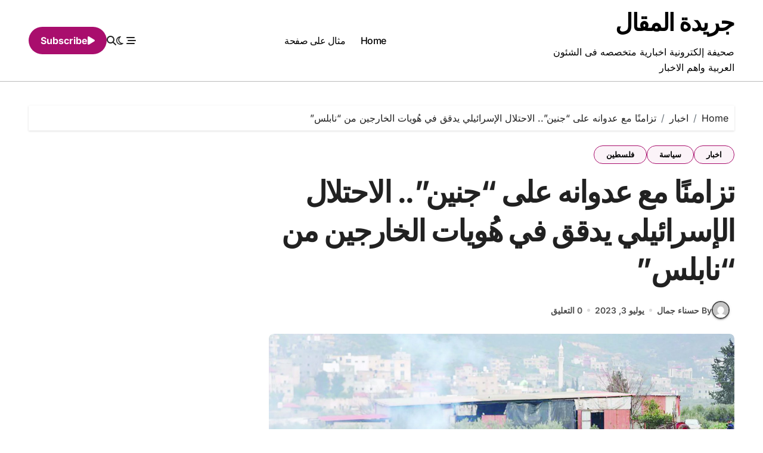

--- FILE ---
content_type: text/html; charset=UTF-8
request_url: https://www.almkal.com/%D8%AA%D8%B2%D8%A7%D9%85%D9%86%D9%8B%D8%A7-%D9%85%D8%B9-%D8%B9%D8%AF%D9%88%D8%A7%D9%86%D9%87-%D8%B9%D9%84%D9%89-%D8%AC%D9%86%D9%8A%D9%86-%D8%A7%D9%84%D8%A7%D8%AD%D8%AA%D9%84%D8%A7%D9%84-%D8%A7/
body_size: 15827
content:
<!-- =========================
  Page Breadcrumb   
============================== -->
<!DOCTYPE html>
<html dir="rtl" lang="ar" prefix="og: https://ogp.me/ns#">
<head>
<meta charset="UTF-8">
<meta name="viewport" content="width=device-width, initial-scale=1">
<link rel="profile" href="https://gmpg.org/xfn/11">
<script type="text/javascript">
/* <![CDATA[ */
(()=>{var e={};e.g=function(){if("object"==typeof globalThis)return globalThis;try{return this||new Function("return this")()}catch(e){if("object"==typeof window)return window}}(),function({ampUrl:n,isCustomizePreview:t,isAmpDevMode:r,noampQueryVarName:o,noampQueryVarValue:s,disabledStorageKey:i,mobileUserAgents:a,regexRegex:c}){if("undefined"==typeof sessionStorage)return;const d=new RegExp(c);if(!a.some((e=>{const n=e.match(d);return!(!n||!new RegExp(n[1],n[2]).test(navigator.userAgent))||navigator.userAgent.includes(e)})))return;e.g.addEventListener("DOMContentLoaded",(()=>{const e=document.getElementById("amp-mobile-version-switcher");if(!e)return;e.hidden=!1;const n=e.querySelector("a[href]");n&&n.addEventListener("click",(()=>{sessionStorage.removeItem(i)}))}));const g=r&&["paired-browsing-non-amp","paired-browsing-amp"].includes(window.name);if(sessionStorage.getItem(i)||t||g)return;const u=new URL(location.href),m=new URL(n);m.hash=u.hash,u.searchParams.has(o)&&s===u.searchParams.get(o)?sessionStorage.setItem(i,"1"):m.href!==u.href&&(window.stop(),location.replace(m.href))}({"ampUrl":"https:\/\/www.almkal.com\/%D8%AA%D8%B2%D8%A7%D9%85%D9%86%D9%8B%D8%A7-%D9%85%D8%B9-%D8%B9%D8%AF%D9%88%D8%A7%D9%86%D9%87-%D8%B9%D9%84%D9%89-%D8%AC%D9%86%D9%8A%D9%86-%D8%A7%D9%84%D8%A7%D8%AD%D8%AA%D9%84%D8%A7%D9%84-%D8%A7\/?amp=1","noampQueryVarName":"noamp","noampQueryVarValue":"mobile","disabledStorageKey":"amp_mobile_redirect_disabled","mobileUserAgents":["Mobile","Android","Silk\/","Kindle","BlackBerry","Opera Mini","Opera Mobi"],"regexRegex":"^\\\/((?:.|\\n)+)\\\/([i]*)$","isCustomizePreview":false,"isAmpDevMode":false})})();
/* ]]> */
</script>

<!-- تحسين مُحركات البحث بواسطة رانك ماث برو (Rank Math PRO)-  https://s.rankmath.com/home -->
<title>تزامنًا مع عدوانه على &quot;جنين&quot;.. الاحتلال الإسرائيلي يدقق في هُويات الخارجين من &quot;نابلس&quot;</title>
<meta name="description" content="تزامنًا مع عدوانه على &quot;جنين&quot;.. الاحتلال الإسرائيلي يدقق في هُويات الخارجين من &quot;نابلس&quot; جريدة المقال"/>
<meta name="robots" content="follow, index, max-snippet:-1, max-video-preview:-1, max-image-preview:large"/>
<link rel="canonical" href="https://www.almkal.com/%d8%aa%d8%b2%d8%a7%d9%85%d9%86%d9%8b%d8%a7-%d9%85%d8%b9-%d8%b9%d8%af%d9%88%d8%a7%d9%86%d9%87-%d8%b9%d9%84%d9%89-%d8%ac%d9%86%d9%8a%d9%86-%d8%a7%d9%84%d8%a7%d8%ad%d8%aa%d9%84%d8%a7%d9%84-%d8%a7/" />
<meta property="og:locale" content="ar_AR" />
<meta property="og:type" content="article" />
<meta property="og:title" content="تزامنًا مع عدوانه على &quot;جنين&quot;.. الاحتلال الإسرائيلي يدقق في هُويات الخارجين من &quot;نابلس&quot;" />
<meta property="og:description" content="تزامنًا مع عدوانه على &quot;جنين&quot;.. الاحتلال الإسرائيلي يدقق في هُويات الخارجين من &quot;نابلس&quot; جريدة المقال" />
<meta property="og:url" content="https://www.almkal.com/%d8%aa%d8%b2%d8%a7%d9%85%d9%86%d9%8b%d8%a7-%d9%85%d8%b9-%d8%b9%d8%af%d9%88%d8%a7%d9%86%d9%87-%d8%b9%d9%84%d9%89-%d8%ac%d9%86%d9%8a%d9%86-%d8%a7%d9%84%d8%a7%d8%ad%d8%aa%d9%84%d8%a7%d9%84-%d8%a7/" />
<meta property="og:site_name" content="جريدة المقال" />
<meta property="article:publisher" content="https://www.facebook.com/almkal.news" />
<meta property="article:author" content="https://www.facebook.com/hasnaagamal" />
<meta property="article:section" content="اخبار" />
<meta property="og:image" content="https://www.almkal.com/wp-content/uploads/2023/07/6495efae-16478784324435254001688367003.jpeg" />
<meta property="og:image:secure_url" content="https://www.almkal.com/wp-content/uploads/2023/07/6495efae-16478784324435254001688367003.jpeg" />
<meta property="og:image:width" content="1969" />
<meta property="og:image:height" content="1334" />
<meta property="og:image:alt" content="تزامنًا مع عدوانه على &#8220;جنين&#8221;.. الاحتلال الإسرائيلي يدقق في هُويات الخارجين من &#8220;نابلس&#8221;" />
<meta property="og:image:type" content="image/jpeg" />
<meta property="article:published_time" content="2023-07-03T09:45:03+03:00" />
<meta name="twitter:card" content="summary_large_image" />
<meta name="twitter:title" content="تزامنًا مع عدوانه على &quot;جنين&quot;.. الاحتلال الإسرائيلي يدقق في هُويات الخارجين من &quot;نابلس&quot;" />
<meta name="twitter:description" content="تزامنًا مع عدوانه على &quot;جنين&quot;.. الاحتلال الإسرائيلي يدقق في هُويات الخارجين من &quot;نابلس&quot; جريدة المقال" />
<meta name="twitter:creator" content="@hasnaagamal" />
<meta name="twitter:image" content="https://www.almkal.com/wp-content/uploads/2023/07/6495efae-16478784324435254001688367003.jpeg" />
<meta name="twitter:label1" content="كُتب بواسطة" />
<meta name="twitter:data1" content="حسناء جمال" />
<meta name="twitter:label2" content="مدة القراءة" />
<meta name="twitter:data2" content="أقل من دقيقة" />
<script type="application/ld+json" class="rank-math-schema-pro">{"@context":"https://schema.org","@graph":[{"@type":"Organization","@id":"https://www.almkal.com/#organization","name":"\u062c\u0631\u064a\u062f\u0629 \u0627\u0644\u0645\u0642\u0627\u0644","url":"https://www.almkal.com","sameAs":["https://www.facebook.com/almkal.news"],"email":"info@almkal.com","logo":{"@type":"ImageObject","@id":"https://www.almkal.com/#logo","url":"https://www.almkal.com/wp-content/uploads/2023/04/logo-black.png","contentUrl":"https://www.almkal.com/wp-content/uploads/2023/04/logo-black.png","caption":"\u062c\u0631\u064a\u062f\u0629 \u0627\u0644\u0645\u0642\u0627\u0644","inLanguage":"ar","width":"185","height":"109"}},{"@type":"WebSite","@id":"https://www.almkal.com/#website","url":"https://www.almkal.com","name":"\u062c\u0631\u064a\u062f\u0629 \u0627\u0644\u0645\u0642\u0627\u0644","alternateName":"\u0627\u0644\u0645\u0642\u0627\u0644","publisher":{"@id":"https://www.almkal.com/#organization"},"inLanguage":"ar"},{"@type":"ImageObject","@id":"https://www.almkal.com/wp-content/uploads/2023/07/6495efae-16478784324435254001688367003.jpeg","url":"https://www.almkal.com/wp-content/uploads/2023/07/6495efae-16478784324435254001688367003.jpeg","width":"1969","height":"1334","inLanguage":"ar"},{"@type":"BreadcrumbList","@id":"https://www.almkal.com/%d8%aa%d8%b2%d8%a7%d9%85%d9%86%d9%8b%d8%a7-%d9%85%d8%b9-%d8%b9%d8%af%d9%88%d8%a7%d9%86%d9%87-%d8%b9%d9%84%d9%89-%d8%ac%d9%86%d9%8a%d9%86-%d8%a7%d9%84%d8%a7%d8%ad%d8%aa%d9%84%d8%a7%d9%84-%d8%a7/#breadcrumb","itemListElement":[{"@type":"ListItem","position":"1","item":{"@id":"https://www.almkal.com","name":"\u0627\u0644\u0631\u0626\u064a\u0633\u064a\u0629"}},{"@type":"ListItem","position":"2","item":{"@id":"https://www.almkal.com/%d8%aa%d8%b2%d8%a7%d9%85%d9%86%d9%8b%d8%a7-%d9%85%d8%b9-%d8%b9%d8%af%d9%88%d8%a7%d9%86%d9%87-%d8%b9%d9%84%d9%89-%d8%ac%d9%86%d9%8a%d9%86-%d8%a7%d9%84%d8%a7%d8%ad%d8%aa%d9%84%d8%a7%d9%84-%d8%a7/","name":"\u062a\u0632\u0627\u0645\u0646\u064b\u0627 \u0645\u0639 \u0639\u062f\u0648\u0627\u0646\u0647 \u0639\u0644\u0649 &#8220;\u062c\u0646\u064a\u0646&#8221;.. \u0627\u0644\u0627\u062d\u062a\u0644\u0627\u0644 \u0627\u0644\u0625\u0633\u0631\u0627\u0626\u064a\u0644\u064a \u064a\u062f\u0642\u0642 \u0641\u064a \u0647\u064f\u0648\u064a\u0627\u062a \u0627\u0644\u062e\u0627\u0631\u062c\u064a\u0646 \u0645\u0646 &#8220;\u0646\u0627\u0628\u0644\u0633&#8221;"}}]},{"@type":"WebPage","@id":"https://www.almkal.com/%d8%aa%d8%b2%d8%a7%d9%85%d9%86%d9%8b%d8%a7-%d9%85%d8%b9-%d8%b9%d8%af%d9%88%d8%a7%d9%86%d9%87-%d8%b9%d9%84%d9%89-%d8%ac%d9%86%d9%8a%d9%86-%d8%a7%d9%84%d8%a7%d8%ad%d8%aa%d9%84%d8%a7%d9%84-%d8%a7/#webpage","url":"https://www.almkal.com/%d8%aa%d8%b2%d8%a7%d9%85%d9%86%d9%8b%d8%a7-%d9%85%d8%b9-%d8%b9%d8%af%d9%88%d8%a7%d9%86%d9%87-%d8%b9%d9%84%d9%89-%d8%ac%d9%86%d9%8a%d9%86-%d8%a7%d9%84%d8%a7%d8%ad%d8%aa%d9%84%d8%a7%d9%84-%d8%a7/","name":"\u062a\u0632\u0627\u0645\u0646\u064b\u0627 \u0645\u0639 \u0639\u062f\u0648\u0627\u0646\u0647 \u0639\u0644\u0649 &quot;\u062c\u0646\u064a\u0646&quot;.. \u0627\u0644\u0627\u062d\u062a\u0644\u0627\u0644 \u0627\u0644\u0625\u0633\u0631\u0627\u0626\u064a\u0644\u064a \u064a\u062f\u0642\u0642 \u0641\u064a \u0647\u064f\u0648\u064a\u0627\u062a \u0627\u0644\u062e\u0627\u0631\u062c\u064a\u0646 \u0645\u0646 &quot;\u0646\u0627\u0628\u0644\u0633&quot;","datePublished":"2023-07-03T09:45:03+03:00","dateModified":"2023-07-03T09:45:03+03:00","isPartOf":{"@id":"https://www.almkal.com/#website"},"primaryImageOfPage":{"@id":"https://www.almkal.com/wp-content/uploads/2023/07/6495efae-16478784324435254001688367003.jpeg"},"inLanguage":"ar","breadcrumb":{"@id":"https://www.almkal.com/%d8%aa%d8%b2%d8%a7%d9%85%d9%86%d9%8b%d8%a7-%d9%85%d8%b9-%d8%b9%d8%af%d9%88%d8%a7%d9%86%d9%87-%d8%b9%d9%84%d9%89-%d8%ac%d9%86%d9%8a%d9%86-%d8%a7%d9%84%d8%a7%d8%ad%d8%aa%d9%84%d8%a7%d9%84-%d8%a7/#breadcrumb"}},{"@type":"Person","@id":"https://www.almkal.com/author/almkal_1682940542/","name":"\u062d\u0633\u0646\u0627\u0621 \u062c\u0645\u0627\u0644","url":"https://www.almkal.com/author/almkal_1682940542/","image":{"@type":"ImageObject","@id":"https://secure.gravatar.com/avatar/faa16e0d7325a2012b0bd680e035cf3bfc16cb5d81dea7042df79fb127182090?s=96&amp;d=mm&amp;r=g","url":"https://secure.gravatar.com/avatar/faa16e0d7325a2012b0bd680e035cf3bfc16cb5d81dea7042df79fb127182090?s=96&amp;d=mm&amp;r=g","caption":"\u062d\u0633\u0646\u0627\u0621 \u062c\u0645\u0627\u0644","inLanguage":"ar"},"sameAs":["http://hasnaagamal.info","https://www.facebook.com/hasnaagamal","https://twitter.com/hasnaagamal","https://www.linkedin.com/in/hasnaagamal"],"worksFor":{"@id":"https://www.almkal.com/#organization"}},{"@type":"NewsArticle","headline":"\u062a\u0632\u0627\u0645\u0646\u064b\u0627 \u0645\u0639 \u0639\u062f\u0648\u0627\u0646\u0647 \u0639\u0644\u0649 &quot;\u062c\u0646\u064a\u0646&quot;.. \u0627\u0644\u0627\u062d\u062a\u0644\u0627\u0644 \u0627\u0644\u0625\u0633\u0631\u0627\u0626\u064a\u0644\u064a \u064a\u062f\u0642\u0642 \u0641\u064a \u0647\u064f\u0648\u064a\u0627\u062a \u0627\u0644\u062e\u0627\u0631\u062c\u064a\u0646 \u0645\u0646 &quot;\u0646\u0627\u0628\u0644\u0633&quot;","datePublished":"2023-07-03T09:45:03+03:00","dateModified":"2023-07-03T09:45:03+03:00","author":{"@id":"https://www.almkal.com/author/almkal_1682940542/","name":"\u062d\u0633\u0646\u0627\u0621 \u062c\u0645\u0627\u0644"},"publisher":{"@id":"https://www.almkal.com/#organization"},"description":"\u062a\u0632\u0627\u0645\u0646\u064b\u0627 \u0645\u0639 \u0639\u062f\u0648\u0627\u0646\u0647 \u0639\u0644\u0649 &quot;\u062c\u0646\u064a\u0646&quot;.. \u0627\u0644\u0627\u062d\u062a\u0644\u0627\u0644 \u0627\u0644\u0625\u0633\u0631\u0627\u0626\u064a\u0644\u064a \u064a\u062f\u0642\u0642 \u0641\u064a \u0647\u064f\u0648\u064a\u0627\u062a \u0627\u0644\u062e\u0627\u0631\u062c\u064a\u0646 \u0645\u0646 &quot;\u0646\u0627\u0628\u0644\u0633&quot; \u062c\u0631\u064a\u062f\u0629 \u0627\u0644\u0645\u0642\u0627\u0644","copyrightYear":"2023","copyrightHolder":{"@id":"https://www.almkal.com/#organization"},"name":"\u062a\u0632\u0627\u0645\u0646\u064b\u0627 \u0645\u0639 \u0639\u062f\u0648\u0627\u0646\u0647 \u0639\u0644\u0649 &quot;\u062c\u0646\u064a\u0646&quot;.. \u0627\u0644\u0627\u062d\u062a\u0644\u0627\u0644 \u0627\u0644\u0625\u0633\u0631\u0627\u0626\u064a\u0644\u064a \u064a\u062f\u0642\u0642 \u0641\u064a \u0647\u064f\u0648\u064a\u0627\u062a \u0627\u0644\u062e\u0627\u0631\u062c\u064a\u0646 \u0645\u0646 &quot;\u0646\u0627\u0628\u0644\u0633&quot;","@id":"https://www.almkal.com/%d8%aa%d8%b2%d8%a7%d9%85%d9%86%d9%8b%d8%a7-%d9%85%d8%b9-%d8%b9%d8%af%d9%88%d8%a7%d9%86%d9%87-%d8%b9%d9%84%d9%89-%d8%ac%d9%86%d9%8a%d9%86-%d8%a7%d9%84%d8%a7%d8%ad%d8%aa%d9%84%d8%a7%d9%84-%d8%a7/#richSnippet","isPartOf":{"@id":"https://www.almkal.com/%d8%aa%d8%b2%d8%a7%d9%85%d9%86%d9%8b%d8%a7-%d9%85%d8%b9-%d8%b9%d8%af%d9%88%d8%a7%d9%86%d9%87-%d8%b9%d9%84%d9%89-%d8%ac%d9%86%d9%8a%d9%86-%d8%a7%d9%84%d8%a7%d8%ad%d8%aa%d9%84%d8%a7%d9%84-%d8%a7/#webpage"},"image":{"@id":"https://www.almkal.com/wp-content/uploads/2023/07/6495efae-16478784324435254001688367003.jpeg"},"inLanguage":"ar","mainEntityOfPage":{"@id":"https://www.almkal.com/%d8%aa%d8%b2%d8%a7%d9%85%d9%86%d9%8b%d8%a7-%d9%85%d8%b9-%d8%b9%d8%af%d9%88%d8%a7%d9%86%d9%87-%d8%b9%d9%84%d9%89-%d8%ac%d9%86%d9%8a%d9%86-%d8%a7%d9%84%d8%a7%d8%ad%d8%aa%d9%84%d8%a7%d9%84-%d8%a7/#webpage"}}]}</script>
<!-- /إضافة تحسين محركات البحث لووردبريس Rank Math -->

<link rel="alternate" type="application/rss+xml" title="جريدة المقال &laquo; الخلاصة" href="https://www.almkal.com/feed/" />
<link rel="alternate" title="oEmbed (JSON)" type="application/json+oembed" href="https://www.almkal.com/wp-json/oembed/1.0/embed?url=https%3A%2F%2Fwww.almkal.com%2F%25d8%25aa%25d8%25b2%25d8%25a7%25d9%2585%25d9%2586%25d9%258b%25d8%25a7-%25d9%2585%25d8%25b9-%25d8%25b9%25d8%25af%25d9%2588%25d8%25a7%25d9%2586%25d9%2587-%25d8%25b9%25d9%2584%25d9%2589-%25d8%25ac%25d9%2586%25d9%258a%25d9%2586-%25d8%25a7%25d9%2584%25d8%25a7%25d8%25ad%25d8%25aa%25d9%2584%25d8%25a7%25d9%2584-%25d8%25a7%2F" />
<link rel="alternate" title="oEmbed (XML)" type="text/xml+oembed" href="https://www.almkal.com/wp-json/oembed/1.0/embed?url=https%3A%2F%2Fwww.almkal.com%2F%25d8%25aa%25d8%25b2%25d8%25a7%25d9%2585%25d9%2586%25d9%258b%25d8%25a7-%25d9%2585%25d8%25b9-%25d8%25b9%25d8%25af%25d9%2588%25d8%25a7%25d9%2586%25d9%2587-%25d8%25b9%25d9%2584%25d9%2589-%25d8%25ac%25d9%2586%25d9%258a%25d9%2586-%25d8%25a7%25d9%2584%25d8%25a7%25d8%25ad%25d8%25aa%25d9%2584%25d8%25a7%25d9%2584-%25d8%25a7%2F&#038;format=xml" />
<style id='wp-img-auto-sizes-contain-inline-css' type='text/css'>
img:is([sizes=auto i],[sizes^="auto," i]){contain-intrinsic-size:3000px 1500px}
/*# sourceURL=wp-img-auto-sizes-contain-inline-css */
</style>
<link rel='stylesheet' id='blogdata-theme-fonts-css' href='https://www.almkal.com/wp-content/fonts/83f326d31fda20d0b10a9f671a1153f4.css?ver=20201110' type='text/css' media='all' />
<style id='wp-emoji-styles-inline-css' type='text/css'>

	img.wp-smiley, img.emoji {
		display: inline !important;
		border: none !important;
		box-shadow: none !important;
		height: 1em !important;
		width: 1em !important;
		margin: 0 0.07em !important;
		vertical-align: -0.1em !important;
		background: none !important;
		padding: 0 !important;
	}
/*# sourceURL=wp-emoji-styles-inline-css */
</style>
<style id='wp-block-library-inline-css' type='text/css'>
:root{--wp-block-synced-color:#7a00df;--wp-block-synced-color--rgb:122,0,223;--wp-bound-block-color:var(--wp-block-synced-color);--wp-editor-canvas-background:#ddd;--wp-admin-theme-color:#007cba;--wp-admin-theme-color--rgb:0,124,186;--wp-admin-theme-color-darker-10:#006ba1;--wp-admin-theme-color-darker-10--rgb:0,107,160.5;--wp-admin-theme-color-darker-20:#005a87;--wp-admin-theme-color-darker-20--rgb:0,90,135;--wp-admin-border-width-focus:2px}@media (min-resolution:192dpi){:root{--wp-admin-border-width-focus:1.5px}}.wp-element-button{cursor:pointer}:root .has-very-light-gray-background-color{background-color:#eee}:root .has-very-dark-gray-background-color{background-color:#313131}:root .has-very-light-gray-color{color:#eee}:root .has-very-dark-gray-color{color:#313131}:root .has-vivid-green-cyan-to-vivid-cyan-blue-gradient-background{background:linear-gradient(135deg,#00d084,#0693e3)}:root .has-purple-crush-gradient-background{background:linear-gradient(135deg,#34e2e4,#4721fb 50%,#ab1dfe)}:root .has-hazy-dawn-gradient-background{background:linear-gradient(135deg,#faaca8,#dad0ec)}:root .has-subdued-olive-gradient-background{background:linear-gradient(135deg,#fafae1,#67a671)}:root .has-atomic-cream-gradient-background{background:linear-gradient(135deg,#fdd79a,#004a59)}:root .has-nightshade-gradient-background{background:linear-gradient(135deg,#330968,#31cdcf)}:root .has-midnight-gradient-background{background:linear-gradient(135deg,#020381,#2874fc)}:root{--wp--preset--font-size--normal:16px;--wp--preset--font-size--huge:42px}.has-regular-font-size{font-size:1em}.has-larger-font-size{font-size:2.625em}.has-normal-font-size{font-size:var(--wp--preset--font-size--normal)}.has-huge-font-size{font-size:var(--wp--preset--font-size--huge)}.has-text-align-center{text-align:center}.has-text-align-left{text-align:left}.has-text-align-right{text-align:right}.has-fit-text{white-space:nowrap!important}#end-resizable-editor-section{display:none}.aligncenter{clear:both}.items-justified-left{justify-content:flex-start}.items-justified-center{justify-content:center}.items-justified-right{justify-content:flex-end}.items-justified-space-between{justify-content:space-between}.screen-reader-text{border:0;clip-path:inset(50%);height:1px;margin:-1px;overflow:hidden;padding:0;position:absolute;width:1px;word-wrap:normal!important}.screen-reader-text:focus{background-color:#ddd;clip-path:none;color:#444;display:block;font-size:1em;height:auto;left:5px;line-height:normal;padding:15px 23px 14px;text-decoration:none;top:5px;width:auto;z-index:100000}html :where(.has-border-color){border-style:solid}html :where([style*=border-top-color]){border-top-style:solid}html :where([style*=border-right-color]){border-right-style:solid}html :where([style*=border-bottom-color]){border-bottom-style:solid}html :where([style*=border-left-color]){border-left-style:solid}html :where([style*=border-width]){border-style:solid}html :where([style*=border-top-width]){border-top-style:solid}html :where([style*=border-right-width]){border-right-style:solid}html :where([style*=border-bottom-width]){border-bottom-style:solid}html :where([style*=border-left-width]){border-left-style:solid}html :where(img[class*=wp-image-]){height:auto;max-width:100%}:where(figure){margin:0 0 1em}html :where(.is-position-sticky){--wp-admin--admin-bar--position-offset:var(--wp-admin--admin-bar--height,0px)}@media screen and (max-width:600px){html :where(.is-position-sticky){--wp-admin--admin-bar--position-offset:0px}}

/*# sourceURL=wp-block-library-inline-css */
</style><style id='wp-block-button-inline-css' type='text/css'>
.wp-block-button__link{align-content:center;box-sizing:border-box;cursor:pointer;display:inline-block;height:100%;text-align:center;word-break:break-word}.wp-block-button__link.aligncenter{text-align:center}.wp-block-button__link.alignright{text-align:right}:where(.wp-block-button__link){border-radius:9999px;box-shadow:none;padding:calc(.667em + 2px) calc(1.333em + 2px);text-decoration:none}.wp-block-button[style*=text-decoration] .wp-block-button__link{text-decoration:inherit}.wp-block-buttons>.wp-block-button.has-custom-width{max-width:none}.wp-block-buttons>.wp-block-button.has-custom-width .wp-block-button__link{width:100%}.wp-block-buttons>.wp-block-button.has-custom-font-size .wp-block-button__link{font-size:inherit}.wp-block-buttons>.wp-block-button.wp-block-button__width-25{width:calc(25% - var(--wp--style--block-gap, .5em)*.75)}.wp-block-buttons>.wp-block-button.wp-block-button__width-50{width:calc(50% - var(--wp--style--block-gap, .5em)*.5)}.wp-block-buttons>.wp-block-button.wp-block-button__width-75{width:calc(75% - var(--wp--style--block-gap, .5em)*.25)}.wp-block-buttons>.wp-block-button.wp-block-button__width-100{flex-basis:100%;width:100%}.wp-block-buttons.is-vertical>.wp-block-button.wp-block-button__width-25{width:25%}.wp-block-buttons.is-vertical>.wp-block-button.wp-block-button__width-50{width:50%}.wp-block-buttons.is-vertical>.wp-block-button.wp-block-button__width-75{width:75%}.wp-block-button.is-style-squared,.wp-block-button__link.wp-block-button.is-style-squared{border-radius:0}.wp-block-button.no-border-radius,.wp-block-button__link.no-border-radius{border-radius:0!important}:root :where(.wp-block-button .wp-block-button__link.is-style-outline),:root :where(.wp-block-button.is-style-outline>.wp-block-button__link){border:2px solid;padding:.667em 1.333em}:root :where(.wp-block-button .wp-block-button__link.is-style-outline:not(.has-text-color)),:root :where(.wp-block-button.is-style-outline>.wp-block-button__link:not(.has-text-color)){color:currentColor}:root :where(.wp-block-button .wp-block-button__link.is-style-outline:not(.has-background)),:root :where(.wp-block-button.is-style-outline>.wp-block-button__link:not(.has-background)){background-color:initial;background-image:none}
/*# sourceURL=https://www.almkal.com/wp-includes/blocks/button/style.min.css */
</style>
<style id='wp-block-buttons-inline-css' type='text/css'>
.wp-block-buttons{box-sizing:border-box}.wp-block-buttons.is-vertical{flex-direction:column}.wp-block-buttons.is-vertical>.wp-block-button:last-child{margin-bottom:0}.wp-block-buttons>.wp-block-button{display:inline-block;margin:0}.wp-block-buttons.is-content-justification-left{justify-content:flex-start}.wp-block-buttons.is-content-justification-left.is-vertical{align-items:flex-start}.wp-block-buttons.is-content-justification-center{justify-content:center}.wp-block-buttons.is-content-justification-center.is-vertical{align-items:center}.wp-block-buttons.is-content-justification-right{justify-content:flex-end}.wp-block-buttons.is-content-justification-right.is-vertical{align-items:flex-end}.wp-block-buttons.is-content-justification-space-between{justify-content:space-between}.wp-block-buttons.aligncenter{text-align:center}.wp-block-buttons:not(.is-content-justification-space-between,.is-content-justification-right,.is-content-justification-left,.is-content-justification-center) .wp-block-button.aligncenter{margin-left:auto;margin-right:auto;width:100%}.wp-block-buttons[style*=text-decoration] .wp-block-button,.wp-block-buttons[style*=text-decoration] .wp-block-button__link{text-decoration:inherit}.wp-block-buttons.has-custom-font-size .wp-block-button__link{font-size:inherit}.wp-block-buttons .wp-block-button__link{width:100%}.wp-block-button.aligncenter{text-align:center}
/*# sourceURL=https://www.almkal.com/wp-includes/blocks/buttons/style.min.css */
</style>
<style id='global-styles-inline-css' type='text/css'>
:root{--wp--preset--aspect-ratio--square: 1;--wp--preset--aspect-ratio--4-3: 4/3;--wp--preset--aspect-ratio--3-4: 3/4;--wp--preset--aspect-ratio--3-2: 3/2;--wp--preset--aspect-ratio--2-3: 2/3;--wp--preset--aspect-ratio--16-9: 16/9;--wp--preset--aspect-ratio--9-16: 9/16;--wp--preset--color--black: #000000;--wp--preset--color--cyan-bluish-gray: #abb8c3;--wp--preset--color--white: #ffffff;--wp--preset--color--pale-pink: #f78da7;--wp--preset--color--vivid-red: #cf2e2e;--wp--preset--color--luminous-vivid-orange: #ff6900;--wp--preset--color--luminous-vivid-amber: #fcb900;--wp--preset--color--light-green-cyan: #7bdcb5;--wp--preset--color--vivid-green-cyan: #00d084;--wp--preset--color--pale-cyan-blue: #8ed1fc;--wp--preset--color--vivid-cyan-blue: #0693e3;--wp--preset--color--vivid-purple: #9b51e0;--wp--preset--gradient--vivid-cyan-blue-to-vivid-purple: linear-gradient(135deg,rgb(6,147,227) 0%,rgb(155,81,224) 100%);--wp--preset--gradient--light-green-cyan-to-vivid-green-cyan: linear-gradient(135deg,rgb(122,220,180) 0%,rgb(0,208,130) 100%);--wp--preset--gradient--luminous-vivid-amber-to-luminous-vivid-orange: linear-gradient(135deg,rgb(252,185,0) 0%,rgb(255,105,0) 100%);--wp--preset--gradient--luminous-vivid-orange-to-vivid-red: linear-gradient(135deg,rgb(255,105,0) 0%,rgb(207,46,46) 100%);--wp--preset--gradient--very-light-gray-to-cyan-bluish-gray: linear-gradient(135deg,rgb(238,238,238) 0%,rgb(169,184,195) 100%);--wp--preset--gradient--cool-to-warm-spectrum: linear-gradient(135deg,rgb(74,234,220) 0%,rgb(151,120,209) 20%,rgb(207,42,186) 40%,rgb(238,44,130) 60%,rgb(251,105,98) 80%,rgb(254,248,76) 100%);--wp--preset--gradient--blush-light-purple: linear-gradient(135deg,rgb(255,206,236) 0%,rgb(152,150,240) 100%);--wp--preset--gradient--blush-bordeaux: linear-gradient(135deg,rgb(254,205,165) 0%,rgb(254,45,45) 50%,rgb(107,0,62) 100%);--wp--preset--gradient--luminous-dusk: linear-gradient(135deg,rgb(255,203,112) 0%,rgb(199,81,192) 50%,rgb(65,88,208) 100%);--wp--preset--gradient--pale-ocean: linear-gradient(135deg,rgb(255,245,203) 0%,rgb(182,227,212) 50%,rgb(51,167,181) 100%);--wp--preset--gradient--electric-grass: linear-gradient(135deg,rgb(202,248,128) 0%,rgb(113,206,126) 100%);--wp--preset--gradient--midnight: linear-gradient(135deg,rgb(2,3,129) 0%,rgb(40,116,252) 100%);--wp--preset--font-size--small: 13px;--wp--preset--font-size--medium: 20px;--wp--preset--font-size--large: 36px;--wp--preset--font-size--x-large: 42px;--wp--preset--spacing--20: 0.44rem;--wp--preset--spacing--30: 0.67rem;--wp--preset--spacing--40: 1rem;--wp--preset--spacing--50: 1.5rem;--wp--preset--spacing--60: 2.25rem;--wp--preset--spacing--70: 3.38rem;--wp--preset--spacing--80: 5.06rem;--wp--preset--shadow--natural: 6px 6px 9px rgba(0, 0, 0, 0.2);--wp--preset--shadow--deep: 12px 12px 50px rgba(0, 0, 0, 0.4);--wp--preset--shadow--sharp: 6px 6px 0px rgba(0, 0, 0, 0.2);--wp--preset--shadow--outlined: 6px 6px 0px -3px rgb(255, 255, 255), 6px 6px rgb(0, 0, 0);--wp--preset--shadow--crisp: 6px 6px 0px rgb(0, 0, 0);}:where(.is-layout-flex){gap: 0.5em;}:where(.is-layout-grid){gap: 0.5em;}body .is-layout-flex{display: flex;}.is-layout-flex{flex-wrap: wrap;align-items: center;}.is-layout-flex > :is(*, div){margin: 0;}body .is-layout-grid{display: grid;}.is-layout-grid > :is(*, div){margin: 0;}:where(.wp-block-columns.is-layout-flex){gap: 2em;}:where(.wp-block-columns.is-layout-grid){gap: 2em;}:where(.wp-block-post-template.is-layout-flex){gap: 1.25em;}:where(.wp-block-post-template.is-layout-grid){gap: 1.25em;}.has-black-color{color: var(--wp--preset--color--black) !important;}.has-cyan-bluish-gray-color{color: var(--wp--preset--color--cyan-bluish-gray) !important;}.has-white-color{color: var(--wp--preset--color--white) !important;}.has-pale-pink-color{color: var(--wp--preset--color--pale-pink) !important;}.has-vivid-red-color{color: var(--wp--preset--color--vivid-red) !important;}.has-luminous-vivid-orange-color{color: var(--wp--preset--color--luminous-vivid-orange) !important;}.has-luminous-vivid-amber-color{color: var(--wp--preset--color--luminous-vivid-amber) !important;}.has-light-green-cyan-color{color: var(--wp--preset--color--light-green-cyan) !important;}.has-vivid-green-cyan-color{color: var(--wp--preset--color--vivid-green-cyan) !important;}.has-pale-cyan-blue-color{color: var(--wp--preset--color--pale-cyan-blue) !important;}.has-vivid-cyan-blue-color{color: var(--wp--preset--color--vivid-cyan-blue) !important;}.has-vivid-purple-color{color: var(--wp--preset--color--vivid-purple) !important;}.has-black-background-color{background-color: var(--wp--preset--color--black) !important;}.has-cyan-bluish-gray-background-color{background-color: var(--wp--preset--color--cyan-bluish-gray) !important;}.has-white-background-color{background-color: var(--wp--preset--color--white) !important;}.has-pale-pink-background-color{background-color: var(--wp--preset--color--pale-pink) !important;}.has-vivid-red-background-color{background-color: var(--wp--preset--color--vivid-red) !important;}.has-luminous-vivid-orange-background-color{background-color: var(--wp--preset--color--luminous-vivid-orange) !important;}.has-luminous-vivid-amber-background-color{background-color: var(--wp--preset--color--luminous-vivid-amber) !important;}.has-light-green-cyan-background-color{background-color: var(--wp--preset--color--light-green-cyan) !important;}.has-vivid-green-cyan-background-color{background-color: var(--wp--preset--color--vivid-green-cyan) !important;}.has-pale-cyan-blue-background-color{background-color: var(--wp--preset--color--pale-cyan-blue) !important;}.has-vivid-cyan-blue-background-color{background-color: var(--wp--preset--color--vivid-cyan-blue) !important;}.has-vivid-purple-background-color{background-color: var(--wp--preset--color--vivid-purple) !important;}.has-black-border-color{border-color: var(--wp--preset--color--black) !important;}.has-cyan-bluish-gray-border-color{border-color: var(--wp--preset--color--cyan-bluish-gray) !important;}.has-white-border-color{border-color: var(--wp--preset--color--white) !important;}.has-pale-pink-border-color{border-color: var(--wp--preset--color--pale-pink) !important;}.has-vivid-red-border-color{border-color: var(--wp--preset--color--vivid-red) !important;}.has-luminous-vivid-orange-border-color{border-color: var(--wp--preset--color--luminous-vivid-orange) !important;}.has-luminous-vivid-amber-border-color{border-color: var(--wp--preset--color--luminous-vivid-amber) !important;}.has-light-green-cyan-border-color{border-color: var(--wp--preset--color--light-green-cyan) !important;}.has-vivid-green-cyan-border-color{border-color: var(--wp--preset--color--vivid-green-cyan) !important;}.has-pale-cyan-blue-border-color{border-color: var(--wp--preset--color--pale-cyan-blue) !important;}.has-vivid-cyan-blue-border-color{border-color: var(--wp--preset--color--vivid-cyan-blue) !important;}.has-vivid-purple-border-color{border-color: var(--wp--preset--color--vivid-purple) !important;}.has-vivid-cyan-blue-to-vivid-purple-gradient-background{background: var(--wp--preset--gradient--vivid-cyan-blue-to-vivid-purple) !important;}.has-light-green-cyan-to-vivid-green-cyan-gradient-background{background: var(--wp--preset--gradient--light-green-cyan-to-vivid-green-cyan) !important;}.has-luminous-vivid-amber-to-luminous-vivid-orange-gradient-background{background: var(--wp--preset--gradient--luminous-vivid-amber-to-luminous-vivid-orange) !important;}.has-luminous-vivid-orange-to-vivid-red-gradient-background{background: var(--wp--preset--gradient--luminous-vivid-orange-to-vivid-red) !important;}.has-very-light-gray-to-cyan-bluish-gray-gradient-background{background: var(--wp--preset--gradient--very-light-gray-to-cyan-bluish-gray) !important;}.has-cool-to-warm-spectrum-gradient-background{background: var(--wp--preset--gradient--cool-to-warm-spectrum) !important;}.has-blush-light-purple-gradient-background{background: var(--wp--preset--gradient--blush-light-purple) !important;}.has-blush-bordeaux-gradient-background{background: var(--wp--preset--gradient--blush-bordeaux) !important;}.has-luminous-dusk-gradient-background{background: var(--wp--preset--gradient--luminous-dusk) !important;}.has-pale-ocean-gradient-background{background: var(--wp--preset--gradient--pale-ocean) !important;}.has-electric-grass-gradient-background{background: var(--wp--preset--gradient--electric-grass) !important;}.has-midnight-gradient-background{background: var(--wp--preset--gradient--midnight) !important;}.has-small-font-size{font-size: var(--wp--preset--font-size--small) !important;}.has-medium-font-size{font-size: var(--wp--preset--font-size--medium) !important;}.has-large-font-size{font-size: var(--wp--preset--font-size--large) !important;}.has-x-large-font-size{font-size: var(--wp--preset--font-size--x-large) !important;}
/*# sourceURL=global-styles-inline-css */
</style>

<style id='classic-theme-styles-inline-css' type='text/css'>
/*! This file is auto-generated */
.wp-block-button__link{color:#fff;background-color:#32373c;border-radius:9999px;box-shadow:none;text-decoration:none;padding:calc(.667em + 2px) calc(1.333em + 2px);font-size:1.125em}.wp-block-file__button{background:#32373c;color:#fff;text-decoration:none}
/*# sourceURL=/wp-includes/css/classic-themes.min.css */
</style>
<link rel='stylesheet' id='elb-theme-light-css' href='https://www.almkal.com/wp-content/plugins/easy-liveblogs/assets/css/themes/light.css?ver=2.3.7' type='text/css' media='all' />
<link rel='stylesheet' id='all-css-css' href='https://www.almkal.com/wp-content/themes/blogdata/css/all.css?ver=6.9' type='text/css' media='all' />
<link rel='stylesheet' id='dark-css' href='https://www.almkal.com/wp-content/themes/blogdata/css/colors/dark.css?ver=6.9' type='text/css' media='all' />
<link rel='stylesheet' id='core-rtl-css' href='https://www.almkal.com/wp-content/themes/blogdata/css/core-rtl.css?ver=6.9' type='text/css' media='all' />
<link rel='stylesheet' id='blogdata-style-rtl-css' href='https://www.almkal.com/wp-content/themes/blogdata/style-rtl.css?ver=6.9' type='text/css' media='all' />
<link rel='stylesheet' id='wp-core-css' href='https://www.almkal.com/wp-content/themes/blogdata/css/wp-core.css?ver=6.9' type='text/css' media='all' />
<link rel='stylesheet' id='woocommerce-css-css' href='https://www.almkal.com/wp-content/themes/blogdata/css/woo.css?ver=6.9' type='text/css' media='all' />
<link rel='stylesheet' id='default-css' href='https://www.almkal.com/wp-content/themes/blogdata/css/colors/default.css?ver=6.9' type='text/css' media='all' />
<link rel='stylesheet' id='swiper-bundle-css-css' href='https://www.almkal.com/wp-content/themes/blogdata/css/swiper-bundle.css?ver=6.9' type='text/css' media='all' />
<link rel='stylesheet' id='menu-core-css-css' href='https://www.almkal.com/wp-content/themes/blogdata/css/sm-core-css.css?ver=6.9' type='text/css' media='all' />
<link rel='stylesheet' id='smartmenus-css' href='https://www.almkal.com/wp-content/themes/blogdata/css/sm-clean.css?ver=6.9' type='text/css' media='all' />
<script type="text/javascript" src="https://www.almkal.com/wp-includes/js/jquery/jquery.min.js?ver=3.7.1" id="jquery-core-js"></script>
<script type="text/javascript" src="https://www.almkal.com/wp-includes/js/jquery/jquery-migrate.min.js?ver=3.4.1" id="jquery-migrate-js"></script>
<script type="text/javascript" id="elb-js-extra">
/* <![CDATA[ */
var elb = {"datetime_format":"human","locale":"ar","interval":"30","new_post_msg":"There is %s update.","new_posts_msg":"There are %s updates.","now_more_posts":"That's it."};
//# sourceURL=elb-js-extra
/* ]]> */
</script>
<script type="text/javascript" src="https://www.almkal.com/wp-content/plugins/easy-liveblogs/assets/js/easy-liveblogs.js?ver=2.3.7" id="elb-js"></script>
<script type="text/javascript" src="https://www.almkal.com/wp-content/themes/blogdata/js/navigation.js?ver=6.9" id="blogdata-navigation-js"></script>
<script type="text/javascript" src="https://www.almkal.com/wp-content/themes/blogdata/js/swiper-bundle.js?ver=6.9" id="swiper-bundle-js"></script>
<script type="text/javascript" src="https://www.almkal.com/wp-content/themes/blogdata/js/hc-sticky.js?ver=6.9" id="sticky-js-js"></script>
<script type="text/javascript" src="https://www.almkal.com/wp-content/themes/blogdata/js/jquery.sticky.js?ver=6.9" id="sticky-header-js-js"></script>
<script type="text/javascript" src="https://www.almkal.com/wp-content/themes/blogdata/js/jquery.smartmenus.js?ver=6.9" id="smartmenus-js-js"></script>
<script type="text/javascript" src="https://www.almkal.com/wp-content/themes/blogdata/js/jquery.cookie.min.js?ver=6.9" id="jquery-cookie-js"></script>
<link rel="https://api.w.org/" href="https://www.almkal.com/wp-json/" /><link rel="alternate" title="JSON" type="application/json" href="https://www.almkal.com/wp-json/wp/v2/posts/45427" /><link rel="EditURI" type="application/rsd+xml" title="RSD" href="https://www.almkal.com/xmlrpc.php?rsd" />
<meta name="generator" content="WordPress 6.9" />
<link rel='shortlink' href='https://www.almkal.com/?p=45427' />
<link rel="alternate" type="text/html" media="only screen and (max-width: 640px)" href="https://www.almkal.com/%D8%AA%D8%B2%D8%A7%D9%85%D9%86%D9%8B%D8%A7-%D9%85%D8%B9-%D8%B9%D8%AF%D9%88%D8%A7%D9%86%D9%87-%D8%B9%D9%84%D9%89-%D8%AC%D9%86%D9%8A%D9%86-%D8%A7%D9%84%D8%A7%D8%AD%D8%AA%D9%84%D8%A7%D9%84-%D8%A7/?amp=1">        <style>
            .bs-blog-post p:nth-of-type(1)::first-letter {
                display: none;
            }
        </style>
            <style type="text/css">
                    </style>
        <link rel="amphtml" href="https://www.almkal.com/%D8%AA%D8%B2%D8%A7%D9%85%D9%86%D9%8B%D8%A7-%D9%85%D8%B9-%D8%B9%D8%AF%D9%88%D8%A7%D9%86%D9%87-%D8%B9%D9%84%D9%89-%D8%AC%D9%86%D9%8A%D9%86-%D8%A7%D9%84%D8%A7%D8%AD%D8%AA%D9%84%D8%A7%D9%84-%D8%A7/?amp=1"><style>#amp-mobile-version-switcher{position:absolute;right:0;width:100%;z-index:100}#amp-mobile-version-switcher>a{background-color:#444;border:0;color:#eaeaea;display:block;font-family:-apple-system,BlinkMacSystemFont,Segoe UI,Roboto,Oxygen-Sans,Ubuntu,Cantarell,Helvetica Neue,sans-serif;font-size:16px;font-weight:600;padding:15px 0;text-align:center;-webkit-text-decoration:none;text-decoration:none}#amp-mobile-version-switcher>a:active,#amp-mobile-version-switcher>a:focus,#amp-mobile-version-switcher>a:hover{-webkit-text-decoration:underline;text-decoration:underline}</style><link rel="icon" href="https://www.almkal.com/wp-content/uploads/2023/05/cropped-almkal-icon-32x32.png" sizes="32x32" />
<link rel="icon" href="https://www.almkal.com/wp-content/uploads/2023/05/cropped-almkal-icon-192x192.png" sizes="192x192" />
<link rel="apple-touch-icon" href="https://www.almkal.com/wp-content/uploads/2023/05/cropped-almkal-icon-180x180.png" />
<meta name="msapplication-TileImage" content="https://www.almkal.com/wp-content/uploads/2023/05/cropped-almkal-icon-270x270.png" />
</head>
<body class="rtl wp-singular post-template-default single single-post postid-45427 single-format-standard wp-embed-responsive wp-theme-blogdata wide  ta-hide-date-author-in-list defaultcolor" >
<div id="page" class="site">
<a class="skip-link screen-reader-text" href="#content">
Skip to content</a>

<!--wrapper-->
<div class="wrapper" id="custom-background-css">
<!--==================== Header ====================-->
<!--header-->
<header class="bs-default">
  <div class="clearfix"></div>
  <!-- Main Menu Area-->
    <div class="bs-menu-full sticky-header">
    <div class="inner">
      <div class="container">
        <div class="main d-flex align-center">
          <!-- logo Area-->
          <!-- logo-->
<div class="logo">
  <div class="site-logo">
        </div>
      <div class="site-branding-text">
        <p class="site-title"> <a href="https://www.almkal.com/" rel="home">جريدة المقال</a></p>
        <p class="site-description">صحيفة إلكترونية اخبارية متخصصه فى الشئون العربية واهم الاخبار</p>
  </div>
</div><!-- /logo-->
          <!-- /logo Area-->
          <!-- Main Menu Area-->
           
    <div class="navbar-wp">
      <button class="menu-btn">
        <span class="icon-bar"></span>
        <span class="icon-bar"></span>
        <span class="icon-bar"></span>
      </button>
      <nav id="main-nav" class="nav-wp justify-center">
                <!-- Sample menu definition -->
        <ul class="sm sm-clean sm-rtl"><li class="nav-item menu-item "><a class="nav-link " href="https://www.almkal.com/" title="Home">Home</a></li><li class="nav-item menu-item page_item dropdown page-item-2"><a class="nav-link" href="https://www.almkal.com/مثال-على-صفحة/">مثال على صفحة</a></li></ul>
      </nav> 
    </div>
            <!-- /Main Menu Area-->
          <!-- Right Area-->
          <div class="right-nav">
    <!-- Off Canvas -->
      <div class="hedaer-offcanvas d-none d-lg-block">
        <button class="offcanvas-trigger" bs-data-clickable-end="true">
          <i class="fa-solid fa-bars-staggered"></i>
        </button>
      </div>
    <!-- /Off Canvas -->
    
        <label class="switch d-none d-lg-inline-block" for="switch">
        <input type="checkbox" name="theme" id="switch" class="defaultcolor" data-skin-mode="defaultcolor">
        <span class="slider"></span>
      </label>
          <!-- search-->
      <a class="msearch" href="#" bs-search-clickable="true">
        <i class="fa-solid fa-magnifying-glass"></i>
      </a>
      <!-- /search-->
     
    <a href="#" class="subscribe-btn btn d-none d-lg-flex align-center"  target="_blank">
      <i class="fas fa-play"></i> <span>Subscribe</span>    </a>
    </div>
          <!-- Right-->
        </div><!-- /main-->
      </div><!-- /container-->
    </div><!-- /inner-->
  </div><!-- /Main Menu Area-->
</header>
  <aside class="bs-offcanvas end" bs-data-targeted="true">
    <div class="bs-offcanvas-close">
      <a href="#" class="bs-offcanvas-btn-close" bs-data-removable="true">
        <span></span>
        <span></span>
      </a>
    </div>
    <div class="bs-offcanvas-inner">
            
      <div class="bs-card-box empty-sidebar">
        <div class="bs-widget-title one">
          <h2 class='title'>Header Toggle Sidebar</h3>
        </div>
        <p class='empty-sidebar-widget-text'>
          This is an example widget to show how the Header Toggle Sidebar looks by default. You can add custom widgets from the          <a href='https://www.almkal.com/wp-admin/widgets.php' title='widgets'>
            widgets          </a>
          in the admin.        </p>
      </div>
          </div>
  </aside>
  <main id="content" class="single-class content">
  <!--/container-->
    <div class="container"> 
      <!--==================== breadcrumb section ====================-->
                    <div class="bs-breadcrumb-section">
                <div class="overlay">
                    <div class="row">
                        <nav aria-label="breadcrumb">
                            <ol class="breadcrumb">
                                <div role="navigation" aria-label="Breadcrumbs" class="breadcrumb-trail breadcrumbs" itemprop="breadcrumb"><ul class="breadcrumb trail-items" itemscope itemtype="http://schema.org/BreadcrumbList"><meta name="numberOfItems" content="3" /><meta name="itemListOrder" content="Ascending" /><li itemprop="itemListElement breadcrumb-item" itemscope itemtype="http://schema.org/ListItem" class="trail-item breadcrumb-item  trail-begin"><a href="https://www.almkal.com/" rel="home" itemprop="item"><span itemprop="name">Home</span></a><meta itemprop="position" content="1" /></li><li itemprop="itemListElement breadcrumb-item" itemscope itemtype="http://schema.org/ListItem" class="trail-item breadcrumb-item "><a href="https://www.almkal.com/category/news/" itemprop="item"><span itemprop="name">اخبار</span></a><meta itemprop="position" content="2" /></li><li itemprop="itemListElement breadcrumb-item" itemscope itemtype="http://schema.org/ListItem" class="trail-item breadcrumb-item  trail-end"><span itemprop="name"><span itemprop="name">تزامنًا مع عدوانه على &#8220;جنين&#8221;.. الاحتلال الإسرائيلي يدقق في هُويات الخارجين من &#8220;نابلس&#8221;</span></span><meta itemprop="position" content="3" /></li></ul></div> 
                            </ol>
                        </nav>
                    </div>
                </div>
            </div>
              <!--row-->
        <div class="row"> 
                  
        <div class="col-lg-8 content-right"> 
                     <div class="bs-blog-post single"> 
            <div class="bs-header">
                                <div class="bs-blog-category one">
                                            <a href="https://www.almkal.com/category/news/" style="" id="category_42_color" >
                            اخبار                        </a>
                                            <a href="https://www.almkal.com/category/_%d8%b3%d9%8a%d8%a7%d8%b3%d8%a9_/" style="" id="category_7738_color" >
                            سياسة                        </a>
                                            <a href="https://www.almkal.com/category/_%d9%81%d9%84%d8%b3%d8%b7%d9%8a%d9%86_/" style="" id="category_7769_color" >
                            فلسطين                        </a>
                                    </div>
                                        <h1 class="title" title="تزامنًا مع عدوانه على &#8220;جنين&#8221;.. الاحتلال الإسرائيلي يدقق في هُويات الخارجين من &#8220;نابلس&#8221;">
                            تزامنًا مع عدوانه على &#8220;جنين&#8221;.. الاحتلال الإسرائيلي يدقق في هُويات الخارجين من &#8220;نابلس&#8221;                        </h1> 
                                            <div class="bs-info-author-block">
                            <div class="bs-blog-meta mb-0">
                                        <span class="bs-author">
            <a class="bs-author-pic" href="https://www.almkal.com/author/almkal_1682940542/"> 
                <img alt='' src='https://secure.gravatar.com/avatar/faa16e0d7325a2012b0bd680e035cf3bfc16cb5d81dea7042df79fb127182090?s=150&#038;d=mm&#038;r=g' srcset='https://secure.gravatar.com/avatar/faa16e0d7325a2012b0bd680e035cf3bfc16cb5d81dea7042df79fb127182090?s=300&#038;d=mm&#038;r=g 2x' class='avatar avatar-150 photo' height='150' width='150' decoding='async'/> 
                By حسناء جمال            </a>
        </span>
                            <span class="bs-blog-date">
                <a href="https://www.almkal.com/2023/07/"><time datetime="">يوليو 3, 2023</time></a>
            </span>
                   <span class="comments-link"> 
            <a href="https://www.almkal.com/%d8%aa%d8%b2%d8%a7%d9%85%d9%86%d9%8b%d8%a7-%d9%85%d8%b9-%d8%b9%d8%af%d9%88%d8%a7%d9%86%d9%87-%d8%b9%d9%84%d9%89-%d8%ac%d9%86%d9%8a%d9%86-%d8%a7%d9%84%d8%a7%d8%ad%d8%aa%d9%84%d8%a7%d9%84-%d8%a7/">
                0 التعليق            </a> 
        </span>
                                </div>
                        </div>
                    <div class="bs-blog-thumb"><img width="1969" height="1334" src="https://www.almkal.com/wp-content/uploads/2023/07/6495efae-16478784324435254001688367003.jpeg" class=" wp-post-image" alt="6495efae 16478784324435254001688367003" decoding="async" fetchpriority="high" srcset="https://www.almkal.com/wp-content/uploads/2023/07/6495efae-16478784324435254001688367003.jpeg 1969w, https://www.almkal.com/wp-content/uploads/2023/07/6495efae-16478784324435254001688367003-300x203.jpeg 300w, https://www.almkal.com/wp-content/uploads/2023/07/6495efae-16478784324435254001688367003-1024x694.jpeg 1024w, https://www.almkal.com/wp-content/uploads/2023/07/6495efae-16478784324435254001688367003-768x520.jpeg 768w, https://www.almkal.com/wp-content/uploads/2023/07/6495efae-16478784324435254001688367003-1536x1041.jpeg 1536w, https://www.almkal.com/wp-content/uploads/2023/07/6495efae-16478784324435254001688367003-220x150.jpeg 220w" sizes="(max-width: 1969px) 100vw, 1969px" title="تزامنًا مع عدوانه على &quot;جنين&quot;.. الاحتلال الإسرائيلي يدقق في هُويات الخارجين من &quot;نابلس&quot; 1"></div>            </div>
            <article class="small single">
                
            رام الله في 2 يوليو /أ ش أ/ شددت قوات الاحتلال الإسرائيلي، اليوم الإثنين، من إجراءات التفتيش على الحواجز العسكرية المحيطة بمحافظة &quot;نابلس&quot;، تزامنا مع عدوانه المستمر منذ منتصف الليلة الماضية على محافظة &quot;جنين&quot; الواقعة إلى الشمال منها والتي تعتبر معقلا 
<div class="wp-block-buttons is-layout-flex wp-block-buttons-is-layout-flex">
<div class="wp-block-button"><a class="wp-block-button__link wp-element-button">مشاهدة المزيد</a></div>
</div>
                <script>
        function pinIt()
        {
            var e = document.createElement('script');
            e.setAttribute('type','text/javascript');
            e.setAttribute('charset','UTF-8');
            e.setAttribute('src','https://assets.pinterest.com/js/pinmarklet.js?r='+Math.random()*99999999);
            document.body.appendChild(e);
        }
    </script>
    <div class="post-share">
        <div class="post-share-icons cf">                
            <a class="facebook" href="https://www.facebook.com/sharer.php?url=https://www.almkal.com/%d8%aa%d8%b2%d8%a7%d9%85%d9%86%d9%8b%d8%a7-%d9%85%d8%b9-%d8%b9%d8%af%d9%88%d8%a7%d9%86%d9%87-%d8%b9%d9%84%d9%89-%d8%ac%d9%86%d9%8a%d9%86-%d8%a7%d9%84%d8%a7%d8%ad%d8%aa%d9%84%d8%a7%d9%84-%d8%a7/" class="link " target="_blank" >
                <i class="fab fa-facebook"></i>
            </a>
            <a class="twitter" href="https://twitter.com/share?url=https://www.almkal.com/%d8%aa%d8%b2%d8%a7%d9%85%d9%86%d9%8b%d8%a7-%d9%85%d8%b9-%d8%b9%d8%af%d9%88%d8%a7%d9%86%d9%87-%d8%b9%d9%84%d9%89-%d8%ac%d9%86%d9%8a%d9%86-%d8%a7%d9%84%d8%a7%d8%ad%d8%aa%d9%84%d8%a7%d9%84-%d8%a7/&#038;text=%D8%AA%D8%B2%D8%A7%D9%85%D9%86%D9%8B%D8%A7%20%D9%85%D8%B9%20%D8%B9%D8%AF%D9%88%D8%A7%D9%86%D9%87%20%D8%B9%D9%84%D9%89%20%E2%80%9C%D8%AC%D9%86%D9%8A%D9%86%E2%80%9D..%20%D8%A7%D9%84%D8%A7%D8%AD%D8%AA%D9%84%D8%A7%D9%84%20%D8%A7%D9%84%D8%A5%D8%B3%D8%B1%D8%A7%D8%A6%D9%8A%D9%84%D9%8A%20%D9%8A%D8%AF%D9%82%D9%82%20%D9%81%D9%8A%20%D9%87%D9%8F%D9%88%D9%8A%D8%A7%D8%AA%20%D8%A7%D9%84%D8%AE%D8%A7%D8%B1%D8%AC%D9%8A%D9%86%20%D9%85%D9%86%20%E2%80%9C%D9%86%D8%A7%D8%A8%D9%84%D8%B3%E2%80%9D" class="link " target="_blank">
                <i class="fa-brands fa-x-twitter"></i>
            </a>
            <a class="envelope" href="/cdn-cgi/l/email-protection#[base64]" class="link " target="_blank">
                <i class="fas fa-envelope-open"></i>
            </a>
            <a class="linkedin" href="https://www.linkedin.com/sharing/share-offsite/?url=https://www.almkal.com/%d8%aa%d8%b2%d8%a7%d9%85%d9%86%d9%8b%d8%a7-%d9%85%d8%b9-%d8%b9%d8%af%d9%88%d8%a7%d9%86%d9%87-%d8%b9%d9%84%d9%89-%d8%ac%d9%86%d9%8a%d9%86-%d8%a7%d9%84%d8%a7%d8%ad%d8%aa%d9%84%d8%a7%d9%84-%d8%a7/&#038;title=%D8%AA%D8%B2%D8%A7%D9%85%D9%86%D9%8B%D8%A7%20%D9%85%D8%B9%20%D8%B9%D8%AF%D9%88%D8%A7%D9%86%D9%87%20%D8%B9%D9%84%D9%89%20%E2%80%9C%D8%AC%D9%86%D9%8A%D9%86%E2%80%9D..%20%D8%A7%D9%84%D8%A7%D8%AD%D8%AA%D9%84%D8%A7%D9%84%20%D8%A7%D9%84%D8%A5%D8%B3%D8%B1%D8%A7%D8%A6%D9%8A%D9%84%D9%8A%20%D9%8A%D8%AF%D9%82%D9%82%20%D9%81%D9%8A%20%D9%87%D9%8F%D9%88%D9%8A%D8%A7%D8%AA%20%D8%A7%D9%84%D8%AE%D8%A7%D8%B1%D8%AC%D9%8A%D9%86%20%D9%85%D9%86%20%E2%80%9C%D9%86%D8%A7%D8%A8%D9%84%D8%B3%E2%80%9D" class="link " target="_blank" >
                <i class="fab fa-linkedin"></i>
            </a>
            <a href="javascript:pinIt();" class="pinterest">
                <i class="fab fa-pinterest"></i>
            </a>
            <a class="telegram" href="https://t.me/share/url?url=https://www.almkal.com/%d8%aa%d8%b2%d8%a7%d9%85%d9%86%d9%8b%d8%a7-%d9%85%d8%b9-%d8%b9%d8%af%d9%88%d8%a7%d9%86%d9%87-%d8%b9%d9%84%d9%89-%d8%ac%d9%86%d9%8a%d9%86-%d8%a7%d9%84%d8%a7%d8%ad%d8%aa%d9%84%d8%a7%d9%84-%d8%a7/&#038;title=%D8%AA%D8%B2%D8%A7%D9%85%D9%86%D9%8B%D8%A7%20%D9%85%D8%B9%20%D8%B9%D8%AF%D9%88%D8%A7%D9%86%D9%87%20%D8%B9%D9%84%D9%89%20%E2%80%9C%D8%AC%D9%86%D9%8A%D9%86%E2%80%9D..%20%D8%A7%D9%84%D8%A7%D8%AD%D8%AA%D9%84%D8%A7%D9%84%20%D8%A7%D9%84%D8%A5%D8%B3%D8%B1%D8%A7%D8%A6%D9%8A%D9%84%D9%8A%20%D9%8A%D8%AF%D9%82%D9%82%20%D9%81%D9%8A%20%D9%87%D9%8F%D9%88%D9%8A%D8%A7%D8%AA%20%D8%A7%D9%84%D8%AE%D8%A7%D8%B1%D8%AC%D9%8A%D9%86%20%D9%85%D9%86%20%E2%80%9C%D9%86%D8%A7%D8%A8%D9%84%D8%B3%E2%80%9D" target="_blank" >
                <i class="fab fa-telegram"></i>
            </a>
            <a class="whatsapp" href="https://api.whatsapp.com/send?text=https://www.almkal.com/%d8%aa%d8%b2%d8%a7%d9%85%d9%86%d9%8b%d8%a7-%d9%85%d8%b9-%d8%b9%d8%af%d9%88%d8%a7%d9%86%d9%87-%d8%b9%d9%84%d9%89-%d8%ac%d9%86%d9%8a%d9%86-%d8%a7%d9%84%d8%a7%d8%ad%d8%aa%d9%84%d8%a7%d9%84-%d8%a7/&#038;title=%D8%AA%D8%B2%D8%A7%D9%85%D9%86%D9%8B%D8%A7%20%D9%85%D8%B9%20%D8%B9%D8%AF%D9%88%D8%A7%D9%86%D9%87%20%D8%B9%D9%84%D9%89%20%E2%80%9C%D8%AC%D9%86%D9%8A%D9%86%E2%80%9D..%20%D8%A7%D9%84%D8%A7%D8%AD%D8%AA%D9%84%D8%A7%D9%84%20%D8%A7%D9%84%D8%A5%D8%B3%D8%B1%D8%A7%D8%A6%D9%8A%D9%84%D9%8A%20%D9%8A%D8%AF%D9%82%D9%82%20%D9%81%D9%8A%20%D9%87%D9%8F%D9%88%D9%8A%D8%A7%D8%AA%20%D8%A7%D9%84%D8%AE%D8%A7%D8%B1%D8%AC%D9%8A%D9%86%20%D9%85%D9%86%20%E2%80%9C%D9%86%D8%A7%D8%A8%D9%84%D8%B3%E2%80%9D" target="_blank" >
                <i class="fab fa-whatsapp"></i>
            </a>
            <a class="reddit" href="https://www.reddit.com/submit?url=https://www.almkal.com/%d8%aa%d8%b2%d8%a7%d9%85%d9%86%d9%8b%d8%a7-%d9%85%d8%b9-%d8%b9%d8%af%d9%88%d8%a7%d9%86%d9%87-%d8%b9%d9%84%d9%89-%d8%ac%d9%86%d9%8a%d9%86-%d8%a7%d9%84%d8%a7%d8%ad%d8%aa%d9%84%d8%a7%d9%84-%d8%a7/&#038;title=%D8%AA%D8%B2%D8%A7%D9%85%D9%86%D9%8B%D8%A7%20%D9%85%D8%B9%20%D8%B9%D8%AF%D9%88%D8%A7%D9%86%D9%87%20%D8%B9%D9%84%D9%89%20%E2%80%9C%D8%AC%D9%86%D9%8A%D9%86%E2%80%9D..%20%D8%A7%D9%84%D8%A7%D8%AD%D8%AA%D9%84%D8%A7%D9%84%20%D8%A7%D9%84%D8%A5%D8%B3%D8%B1%D8%A7%D8%A6%D9%8A%D9%84%D9%8A%20%D9%8A%D8%AF%D9%82%D9%82%20%D9%81%D9%8A%20%D9%87%D9%8F%D9%88%D9%8A%D8%A7%D8%AA%20%D8%A7%D9%84%D8%AE%D8%A7%D8%B1%D8%AC%D9%8A%D9%86%20%D9%85%D9%86%20%E2%80%9C%D9%86%D8%A7%D8%A8%D9%84%D8%B3%E2%80%9D" target="_blank" >
                <i class="fab fa-reddit"></i>
            </a>
            <a class="print-r" href="javascript:window.print()"> <i class="fas fa-print"></i></a>
        </div>
    </div>
                    <div class="clearfix mb-3"></div>
                    
	<nav class="navigation post-navigation" aria-label="مقالات">
		<h2 class="screen-reader-text">تصفّح المقالات</h2>
		<div class="nav-links"><div class="nav-previous"><a href="https://www.almkal.com/%d8%a5%d8%b2%d8%a7%d9%84%d8%a9-7-%d8%ad%d8%a7%d9%84%d8%a7%d8%aa-%d8%aa%d8%b9%d8%af-%d8%b9%d9%84%d9%89-%d8%a3%d8%b1%d8%a7%d8%b6-%d8%b2%d8%b1%d8%a7%d8%b9%d9%8a%d8%a9-%d9%88%d8%a8%d9%86%d8%a7%d8%a1/" rel="prev"><div class="fas fa-angle-double-right"></div><span> إزالة 7 حالات تعد على أراض زراعية وبناء مخالف بالإسكندرية</span></a></div><div class="nav-next"><a href="https://www.almkal.com/%d8%a8%d9%88%d9%84%d9%86%d8%af%d8%a7-%d8%aa%d9%86%d8%b4%d8%b1-500-%d8%b4%d8%b1%d8%b7%d9%8a-%d8%a5%d8%b6%d8%a7%d9%81%d9%8a%d8%a7-%d8%b9%d9%84%d9%89-%d8%ad%d8%af%d9%88%d8%af%d9%87%d8%a7-%d9%85%d8%b9/" rel="next"><span>بولندا تنشر 500 شرطي إضافيا على حدودها مع بيلاروسيا</span> <div class="fas fa-angle-double-left"></div></a></div></div>
	</nav>            </article>
        </div>
    <div class="bs-info-author-block py-4 px-3 mb-4 flex-column justify-center text-center">
  <a class="bs-author-pic" href="https://www.almkal.com/author/almkal_1682940542/"><img alt='' src='https://secure.gravatar.com/avatar/faa16e0d7325a2012b0bd680e035cf3bfc16cb5d81dea7042df79fb127182090?s=150&#038;d=mm&#038;r=g' srcset='https://secure.gravatar.com/avatar/faa16e0d7325a2012b0bd680e035cf3bfc16cb5d81dea7042df79fb127182090?s=300&#038;d=mm&#038;r=g 2x' class='avatar avatar-150 photo' height='150' width='150' loading='lazy' decoding='async'/></a>
  <div class="flex-grow-1">
    <h4 class="title">By <a href ="https://www.almkal.com/author/almkal_1682940542/">حسناء جمال</a></h4>
    <p>محررة في جريدة المقال بخبرة تتجاوز 10 سنوات في الصحافة. تخرجت من كلية الإعلام وعملت في عدة صحف ومجلات في الخليج. متخصصة في تغطية السياسة، الاقتصاد، والشؤون الاجتماعية. شاركت في مؤتمرات دولية وتدرب الصحفيين الشباب. تقيم في دبي وتتميز بالاحترافية والالتزام بنقل الحقيقة.</p>
  </div>
</div><!--Start bs-realated-slider -->
<div class="bs-related-post-info bs-card-box">
    <div class="bs-widget-title mb-3 one">
        <!-- bs-sec-title -->
                <h4 class="title">Related Post</h4>
    </div>
    <!-- // bs-sec-title -->
    <div class="d-grid column3">
                        <div class="bs-blog-post three md back-img bshre mb-lg-0"  style="background-image: url('https://www.almkal.com/wp-content/uploads/2023/07/19_2019-637127120550206534-201690295763.jpg');" >
                    <a class="link-div" href="https://www.almkal.com/%d8%a8%d8%a7%d9%84%d9%81%d9%8a%d8%af%d9%8a%d9%88-%d9%85%d9%84%d8%ae%d8%b5-%d9%85%d8%a8%d8%a7%d8%b1%d8%a7%d8%a9-%d8%a7%d9%84%d9%87%d9%84%d8%a7%d9%84-%d9%88%d8%a7%d9%84%d9%82%d8%a7%d8%af%d8%b3%d9%8a-4/"></a>
                    <div class="inner">
                                                                    <div class="bs-blog-category one">
                                            <a href="https://www.almkal.com/category/news/" style="" id="category_42_color" >
                            اخبار                        </a>
                                            <a href="https://www.almkal.com/category/video/" style="" id="category_7711_color" >
                            فيديو                        </a>
                                            <a href="https://www.almkal.com/category/%d9%81%d9%8a%d8%af%d9%8a%d9%88%d9%87%d8%a7%d8%aa/" style="" id="category_8039_color" >
                            فيديوهات                        </a>
                                    </div>
                 
                                                <h4 class="title md"> 
                            <a href="https://www.almkal.com/%d8%a8%d8%a7%d9%84%d9%81%d9%8a%d8%af%d9%8a%d9%88-%d9%85%d9%84%d8%ae%d8%b5-%d9%85%d8%a8%d8%a7%d8%b1%d8%a7%d8%a9-%d8%a7%d9%84%d9%87%d9%84%d8%a7%d9%84-%d9%88%d8%a7%d9%84%d9%82%d8%a7%d8%af%d8%b3%d9%8a-4/" title="بالفيديو | ملخص مباراة الهلال والقادسية (1-2) الدوري السعودي">
                                بالفيديو | ملخص مباراة الهلال والقادسية (1-2) الدوري السعودي                            </a>
                        </h4> 
                        <div class="bs-blog-meta">
                                    <span class="bs-author">
            <a class="auth" href="https://www.almkal.com/author/almkal_1682940542/"> حسناء جمال </a>
        </span>
                        <span class="bs-blog-date">
                <a href="https://www.almkal.com/2025/05/"><time datetime="">مايو 13, 2025</time></a>
            </span>
                                    </div>
                    </div>
                </div> 
                            <div class="bs-blog-post three md back-img bshre mb-lg-0" >
                    <a class="link-div" href="https://www.almkal.com/%d8%a8%d8%a7%d9%84%d9%81%d9%8a%d8%af%d9%8a%d9%88-%d9%85%d9%84%d8%ae%d8%b5-%d9%85%d8%a8%d8%a7%d8%b1%d8%a7%d8%a9-%d8%a7%d9%84%d9%87%d9%84%d8%a7%d9%84-%d9%88%d8%a7%d9%84%d9%82%d8%a7%d8%af%d8%b3%d9%8a/"></a>
                    <div class="inner">
                                                                    <div class="bs-blog-category one">
                                            <a href="https://www.almkal.com/category/news/" style="" id="category_42_color" >
                            اخبار                        </a>
                                            <a href="https://www.almkal.com/category/video/" style="" id="category_7711_color" >
                            فيديو                        </a>
                                            <a href="https://www.almkal.com/category/%d9%81%d9%8a%d8%af%d9%8a%d9%88%d9%87%d8%a7%d8%aa/" style="" id="category_8039_color" >
                            فيديوهات                        </a>
                                    </div>
                 
                                                <h4 class="title md"> 
                            <a href="https://www.almkal.com/%d8%a8%d8%a7%d9%84%d9%81%d9%8a%d8%af%d9%8a%d9%88-%d9%85%d9%84%d8%ae%d8%b5-%d9%85%d8%a8%d8%a7%d8%b1%d8%a7%d8%a9-%d8%a7%d9%84%d9%87%d9%84%d8%a7%d9%84-%d9%88%d8%a7%d9%84%d9%82%d8%a7%d8%af%d8%b3%d9%8a/" title="بالفيديو | ملخص مباراة الهلال والقادسية (1-2) الدوري السعودي">
                                بالفيديو | ملخص مباراة الهلال والقادسية (1-2) الدوري السعودي                            </a>
                        </h4> 
                        <div class="bs-blog-meta">
                                    <span class="bs-author">
            <a class="auth" href="https://www.almkal.com/author/almkal_1682905386/"> مهاب شريف </a>
        </span>
                        <span class="bs-blog-date">
                <a href="https://www.almkal.com/2025/01/"><time datetime="">يناير 28, 2025</time></a>
            </span>
                                    </div>
                    </div>
                </div> 
                            <div class="bs-blog-post three md back-img bshre mb-lg-0" >
                    <a class="link-div" href="https://www.almkal.com/%d9%85%d9%84%d8%ae%d8%b5-%d9%85%d8%a8%d8%a7%d8%b1%d8%a7%d8%a9-%d8%a7%d9%84%d9%87%d9%84%d8%a7%d9%84-%d9%88%d8%a7%d9%84%d9%82%d8%a7%d8%af%d8%b3%d9%8a%d8%a9-1-2-%d8%a7%d9%84%d8%af%d9%88%d8%b1%d9%8a-3/"></a>
                    <div class="inner">
                                                                    <div class="bs-blog-category one">
                                            <a href="https://www.almkal.com/category/news/" style="" id="category_42_color" >
                            اخبار                        </a>
                                            <a href="https://www.almkal.com/category/video/" style="" id="category_7711_color" >
                            فيديو                        </a>
                                            <a href="https://www.almkal.com/category/%d9%81%d9%8a%d8%af%d9%8a%d9%88%d9%87%d8%a7%d8%aa/" style="" id="category_8039_color" >
                            فيديوهات                        </a>
                                    </div>
                 
                                                <h4 class="title md"> 
                            <a href="https://www.almkal.com/%d9%85%d9%84%d8%ae%d8%b5-%d9%85%d8%a8%d8%a7%d8%b1%d8%a7%d8%a9-%d8%a7%d9%84%d9%87%d9%84%d8%a7%d9%84-%d9%88%d8%a7%d9%84%d9%82%d8%a7%d8%af%d8%b3%d9%8a%d8%a9-1-2-%d8%a7%d9%84%d8%af%d9%88%d8%b1%d9%8a-3/" title="بالفيديو | ملخص مباراة الهلال والقادسية (1-2) الدوري السعودي">
                                بالفيديو | ملخص مباراة الهلال والقادسية (1-2) الدوري السعودي                            </a>
                        </h4> 
                        <div class="bs-blog-meta">
                                    <span class="bs-author">
            <a class="auth" href="https://www.almkal.com/author/almkal_1682935441/"> محمد إيهاب </a>
        </span>
                        <span class="bs-blog-date">
                <a href="https://www.almkal.com/2025/01/"><time datetime="">يناير 28, 2025</time></a>
            </span>
                                    </div>
                    </div>
                </div> 
                </div>
</div>
<!--End bs-realated-slider -->
        </div>

                    <!--col-lg-4-->
                <aside class="col-lg-4 sidebar-right">
                                    </aside>
            <!--/col-lg-4-->
                </div>
      <!--/row-->
    </div>
  <!--/container-->
</main> 
<!-- </main> -->
<!--==================== Missed ====================-->
<div class="missed">
  <div class="container">
    <div class="row">
      <div class="col-12">
        <div class="wd-back position-relative">
                    <div class="bs-widget-title one">
            <h2 class="title">You Missed</h2>
          </div>
                    <div class="missedslider d-grid column4">
                                <div class="bs-blog-post three md back-img bshre mb-0"  style="background-image: url('https://www.almkal.com/wp-content/uploads/2023/07/19_2019-637127120550206534-201690295763.jpg'); ">
                    <a class="link-div" href="https://www.almkal.com/%d8%a8%d8%a7%d9%84%d9%81%d9%8a%d8%af%d9%8a%d9%88-%d9%85%d9%84%d8%ae%d8%b5-%d9%85%d8%a8%d8%a7%d8%b1%d8%a7%d8%a9-%d8%a7%d9%84%d9%87%d9%84%d8%a7%d9%84-%d9%88%d8%a7%d9%84%d9%82%d8%a7%d8%af%d8%b3%d9%8a-4/"></a>
                    <div class="inner">
                                      <div class="bs-blog-category one">
                                            <a href="https://www.almkal.com/category/news/" style="" id="category_42_color" >
                            اخبار                        </a>
                                            <a href="https://www.almkal.com/category/video/" style="" id="category_7711_color" >
                            فيديو                        </a>
                                            <a href="https://www.almkal.com/category/%d9%81%d9%8a%d8%af%d9%8a%d9%88%d9%87%d8%a7%d8%aa/" style="" id="category_8039_color" >
                            فيديوهات                        </a>
                                    </div>
                                      <h4 class="title md mb-0"> <a href="https://www.almkal.com/%d8%a8%d8%a7%d9%84%d9%81%d9%8a%d8%af%d9%8a%d9%88-%d9%85%d9%84%d8%ae%d8%b5-%d9%85%d8%a8%d8%a7%d8%b1%d8%a7%d8%a9-%d8%a7%d9%84%d9%87%d9%84%d8%a7%d9%84-%d9%88%d8%a7%d9%84%d9%82%d8%a7%d8%af%d8%b3%d9%8a-4/" title="بالفيديو | ملخص مباراة الهلال والقادسية (1-2) الدوري السعودي"> بالفيديو | ملخص مباراة الهلال والقادسية (1-2) الدوري السعودي</a> </h4> 
                    </div>
                  </div>
                                <div class="bs-blog-post three md back-img bshre mb-0" ">
                    <a class="link-div" href="https://www.almkal.com/%d8%a8%d8%a7%d9%84%d9%81%d9%8a%d8%af%d9%8a%d9%88-%d9%85%d9%84%d8%ae%d8%b5-%d9%85%d8%a8%d8%a7%d8%b1%d8%a7%d8%a9-%d8%a7%d9%84%d9%87%d9%84%d8%a7%d9%84-%d9%88%d8%a7%d9%84%d9%82%d8%a7%d8%af%d8%b3%d9%8a/"></a>
                    <div class="inner">
                                      <div class="bs-blog-category one">
                                            <a href="https://www.almkal.com/category/news/" style="" id="category_42_color" >
                            اخبار                        </a>
                                            <a href="https://www.almkal.com/category/video/" style="" id="category_7711_color" >
                            فيديو                        </a>
                                            <a href="https://www.almkal.com/category/%d9%81%d9%8a%d8%af%d9%8a%d9%88%d9%87%d8%a7%d8%aa/" style="" id="category_8039_color" >
                            فيديوهات                        </a>
                                    </div>
                                      <h4 class="title md mb-0"> <a href="https://www.almkal.com/%d8%a8%d8%a7%d9%84%d9%81%d9%8a%d8%af%d9%8a%d9%88-%d9%85%d9%84%d8%ae%d8%b5-%d9%85%d8%a8%d8%a7%d8%b1%d8%a7%d8%a9-%d8%a7%d9%84%d9%87%d9%84%d8%a7%d9%84-%d9%88%d8%a7%d9%84%d9%82%d8%a7%d8%af%d8%b3%d9%8a/" title="بالفيديو | ملخص مباراة الهلال والقادسية (1-2) الدوري السعودي"> بالفيديو | ملخص مباراة الهلال والقادسية (1-2) الدوري السعودي</a> </h4> 
                    </div>
                  </div>
                                <div class="bs-blog-post three md back-img bshre mb-0" ">
                    <a class="link-div" href="https://www.almkal.com/%d9%85%d9%84%d8%ae%d8%b5-%d9%85%d8%a8%d8%a7%d8%b1%d8%a7%d8%a9-%d8%a7%d9%84%d9%87%d9%84%d8%a7%d9%84-%d9%88%d8%a7%d9%84%d9%82%d8%a7%d8%af%d8%b3%d9%8a%d8%a9-1-2-%d8%a7%d9%84%d8%af%d9%88%d8%b1%d9%8a-3/"></a>
                    <div class="inner">
                                      <div class="bs-blog-category one">
                                            <a href="https://www.almkal.com/category/news/" style="" id="category_42_color" >
                            اخبار                        </a>
                                            <a href="https://www.almkal.com/category/video/" style="" id="category_7711_color" >
                            فيديو                        </a>
                                            <a href="https://www.almkal.com/category/%d9%81%d9%8a%d8%af%d9%8a%d9%88%d9%87%d8%a7%d8%aa/" style="" id="category_8039_color" >
                            فيديوهات                        </a>
                                    </div>
                                      <h4 class="title md mb-0"> <a href="https://www.almkal.com/%d9%85%d9%84%d8%ae%d8%b5-%d9%85%d8%a8%d8%a7%d8%b1%d8%a7%d8%a9-%d8%a7%d9%84%d9%87%d9%84%d8%a7%d9%84-%d9%88%d8%a7%d9%84%d9%82%d8%a7%d8%af%d8%b3%d9%8a%d8%a9-1-2-%d8%a7%d9%84%d8%af%d9%88%d8%b1%d9%8a-3/" title="بالفيديو | ملخص مباراة الهلال والقادسية (1-2) الدوري السعودي"> بالفيديو | ملخص مباراة الهلال والقادسية (1-2) الدوري السعودي</a> </h4> 
                    </div>
                  </div>
                                <div class="bs-blog-post three md back-img bshre mb-0" ">
                    <a class="link-div" href="https://www.almkal.com/%d8%a8%d8%a7%d9%84%d9%81%d9%8a%d8%af%d9%8a%d9%88-%d9%85%d9%84%d8%ae%d8%b5-%d9%85%d8%a8%d8%a7%d8%b1%d8%a7%d8%a9-%d8%a8%d8%b1%d8%b4%d9%84%d9%88%d9%86%d8%a9-%d9%88%d9%81%d8%a7%d9%84%d9%86%d8%b3%d9%8a-4/"></a>
                    <div class="inner">
                                      <div class="bs-blog-category one">
                                            <a href="https://www.almkal.com/category/news/" style="" id="category_42_color" >
                            اخبار                        </a>
                                            <a href="https://www.almkal.com/category/video/" style="" id="category_7711_color" >
                            فيديو                        </a>
                                            <a href="https://www.almkal.com/category/%d9%81%d9%8a%d8%af%d9%8a%d9%88%d9%87%d8%a7%d8%aa/" style="" id="category_8039_color" >
                            فيديوهات                        </a>
                                    </div>
                                      <h4 class="title md mb-0"> <a href="https://www.almkal.com/%d8%a8%d8%a7%d9%84%d9%81%d9%8a%d8%af%d9%8a%d9%88-%d9%85%d9%84%d8%ae%d8%b5-%d9%85%d8%a8%d8%a7%d8%b1%d8%a7%d8%a9-%d8%a8%d8%b1%d8%b4%d9%84%d9%88%d9%86%d8%a9-%d9%88%d9%81%d8%a7%d9%84%d9%86%d8%b3%d9%8a-4/" title="بالفيديو | ملخص مباراة برشلونة وفالنسيا (7-1) الدوري الاسباني"> بالفيديو | ملخص مباراة برشلونة وفالنسيا (7-1) الدوري الاسباني</a> </h4> 
                    </div>
                  </div>
               
          </div>        
        </div><!-- end wd-back -->
      </div><!-- end col12 -->
    </div><!-- end row -->
  </div><!-- end container -->
</div> 
<!-- end missed -->
    <!--==================== FOOTER AREA ====================-->
        <footer class="footer one "
     >
        <div class="overlay" style="background-color: ;">
            <!--Start bs-footer-widget-area-->
                            <div class="bs-footer-bottom-area">
                    <div class="container">
                        <div class="row align-center">
                            <div class="col-lg-6 col-md-6">
                                <div class="footer-logo text-xs">
                                                                        <div class="site-branding-text">
                                        <p class="site-title-footer"> <a href="https://www.almkal.com/" rel="home">جريدة المقال</a></p>
                                        <p class="site-description-footer">صحيفة إلكترونية اخبارية متخصصه فى الشئون العربية واهم الاخبار</p>
                                    </div>
                                </div>
                            </div>
                            <!--col-lg-3-->
                            <div class="col-lg-6 col-md-6">
                                  <ul class="bs-social">
            <li>
          <a  href="#">
            <i class="fab fa-facebook"></i>
          </a>
        </li>
                <li>
          <a  href="#">
            <i class="fa-brands fa-x-twitter"></i>
          </a>
        </li>
                <li>
          <a  href="#">
            <i class="fab fa-instagram"></i>
          </a>
        </li>
                <li>
          <a  href="#">
            <i class="fab fa-youtube"></i>
          </a>
        </li>
                <li>
          <a  href="#">
            <i class="fab fa-telegram"></i>
          </a>
        </li>
        </ul>                            </div>
                            <!--/col-lg-3-->
                        </div>
                        <!--/row-->
                    </div>
                    <!--/container-->
                </div>
                <!--End bs-footer-widget-area-->
                                    <div class="bs-footer-copyright">
                        <div class="container">
                            <div class="row">
                                <div class="col-lg-12 text-center">
                                                                            <p class="mb-0">
                                            Copyright &copy; All rights reserved                                            <span class="sep"> | </span>
                                            <a href="https://themeansar.com/free-themes/blogdata/" target="_blank">BlogData</a> by <a href="https://themeansar.com" target="_blank">Themeansar</a>.                                            </a>
                                            </p>
                                                                           
                                </div>
                                                            </div>
                        </div>
                    </div> 
                 
        </div>
        <!--/overlay-->
    </footer>
    <!--/footer-->
</div>
<!--/wrapper-->
<!--Scroll To Top-->
                <div class="blogdata_stt">
                <a href="#" class="bs_upscr">
                    <i class="fa-solid fa-arrow-up"></i>
                </a>
            </div>
    <!--/Scroll To Top-->
<script data-cfasync="false" src="/cdn-cgi/scripts/5c5dd728/cloudflare-static/email-decode.min.js"></script><script type="speculationrules">
{"prefetch":[{"source":"document","where":{"and":[{"href_matches":"/*"},{"not":{"href_matches":["/wp-*.php","/wp-admin/*","/wp-content/uploads/*","/wp-content/*","/wp-content/plugins/*","/wp-content/themes/blogdata/*","/*\\?(.+)"]}},{"not":{"selector_matches":"a[rel~=\"nofollow\"]"}},{"not":{"selector_matches":".no-prefetch, .no-prefetch a"}}]},"eagerness":"conservative"}]}
</script>
        <div class="search-popup" bs-search-targeted="true">
            <div class="search-popup-content">
                <div class="search-popup-close">
                    <button type="button" class="btn-close" bs-dismiss-search="true"><i class="fa-solid fa-xmark"></i></button>
                </div>
                <div class="search-inner">
                    <form role="search" method="get" class="search-form" action="https://www.almkal.com/">
				<label>
					<span class="screen-reader-text">البحث عن:</span>
					<input type="search" class="search-field" placeholder="بحث &hellip;" value="" name="s" />
				</label>
				<input type="submit" class="search-submit" value="بحث" />
			</form>                </div>
            </div>
        </div>
        <div class="bs-overlay-section" bs-remove-overlay="true"></div>
<style type="text/css"> 
	:root {
		--wrap-color: #fff;
	}
/*==================== Site title and tagline ====================*/
.site-title a, .site-description{
  color: 000;
}
body.dark .site-title a, body.dark .site-description{
  color: #fff;
}
/*=================== Blog Post Color ===================*/
.header-six .header-middle{
	background: ;
}
.header-six .header-middle .overlay{
	background-color: ;
}
.site-branding-text .site-title a:hover{
  color: #a90e6d !important;
}
body.dark .site-branding-text .site-title a:hover{
  color: #a90e6d !important;
}
/* Footer Color*/
footer .bs-footer-copyright {
  background: ;
}
footer .bs-widget p, footer .site-title a, footer .site-title a:hover , footer .site-description, footer .site-description:hover, footer .bs-widget h6, footer .mg_contact_widget .bs-widget h6 {
  color: ;
}
footer .bs-footer-copyright p, footer .bs-footer-copyright a {
  color: ;
}
@media (min-width: 992px) {
    
    .archive-class .sidebar-right, .archive-class .sidebar-left , .index-class .sidebar-right, .index-class .sidebar-left{
      flex: 100;
      max-width:% !important;
    }
    .archive-class .content-right , .index-class .content-right {
      max-width: calc((100% - %)) !important;
    }
  }
</style>

    <style>
       
        /*=================== Blog Post Color ===================*/
    </style>
    		<div id="amp-mobile-version-switcher" hidden>
			<a rel="" href="https://www.almkal.com/%D8%AA%D8%B2%D8%A7%D9%85%D9%86%D9%8B%D8%A7-%D9%85%D8%B9-%D8%B9%D8%AF%D9%88%D8%A7%D9%86%D9%87-%D8%B9%D9%84%D9%89-%D8%AC%D9%86%D9%8A%D9%86-%D8%A7%D9%84%D8%A7%D8%AD%D8%AA%D9%84%D8%A7%D9%84-%D8%A7/?amp=1">
				Go to mobile version			</a>
		</div>

					<script>
	/(trident|msie)/i.test(navigator.userAgent)&&document.getElementById&&window.addEventListener&&window.addEventListener("hashchange",function(){var t,e=location.hash.substring(1);/^[A-z0-9_-]+$/.test(e)&&(t=document.getElementById(e))&&(/^(?:a|select|input|button|textarea)$/i.test(t.tagName)||(t.tabIndex=-1),t.focus())},!1);
	</script>
	<script type="text/javascript" src="https://www.almkal.com/wp-content/themes/blogdata/js/custom.js?ver=6.9" id="blogdata_custom-js-js"></script>
<script type="text/javascript" src="https://www.almkal.com/wp-content/themes/blogdata/js/dark.js?ver=6.9" id="blogdata-dark-js"></script>
<script id="wp-emoji-settings" type="application/json">
{"baseUrl":"https://s.w.org/images/core/emoji/17.0.2/72x72/","ext":".png","svgUrl":"https://s.w.org/images/core/emoji/17.0.2/svg/","svgExt":".svg","source":{"concatemoji":"https://www.almkal.com/wp-includes/js/wp-emoji-release.min.js?ver=6.9"}}
</script>
<script type="module">
/* <![CDATA[ */
/*! This file is auto-generated */
const a=JSON.parse(document.getElementById("wp-emoji-settings").textContent),o=(window._wpemojiSettings=a,"wpEmojiSettingsSupports"),s=["flag","emoji"];function i(e){try{var t={supportTests:e,timestamp:(new Date).valueOf()};sessionStorage.setItem(o,JSON.stringify(t))}catch(e){}}function c(e,t,n){e.clearRect(0,0,e.canvas.width,e.canvas.height),e.fillText(t,0,0);t=new Uint32Array(e.getImageData(0,0,e.canvas.width,e.canvas.height).data);e.clearRect(0,0,e.canvas.width,e.canvas.height),e.fillText(n,0,0);const a=new Uint32Array(e.getImageData(0,0,e.canvas.width,e.canvas.height).data);return t.every((e,t)=>e===a[t])}function p(e,t){e.clearRect(0,0,e.canvas.width,e.canvas.height),e.fillText(t,0,0);var n=e.getImageData(16,16,1,1);for(let e=0;e<n.data.length;e++)if(0!==n.data[e])return!1;return!0}function u(e,t,n,a){switch(t){case"flag":return n(e,"\ud83c\udff3\ufe0f\u200d\u26a7\ufe0f","\ud83c\udff3\ufe0f\u200b\u26a7\ufe0f")?!1:!n(e,"\ud83c\udde8\ud83c\uddf6","\ud83c\udde8\u200b\ud83c\uddf6")&&!n(e,"\ud83c\udff4\udb40\udc67\udb40\udc62\udb40\udc65\udb40\udc6e\udb40\udc67\udb40\udc7f","\ud83c\udff4\u200b\udb40\udc67\u200b\udb40\udc62\u200b\udb40\udc65\u200b\udb40\udc6e\u200b\udb40\udc67\u200b\udb40\udc7f");case"emoji":return!a(e,"\ud83e\u1fac8")}return!1}function f(e,t,n,a){let r;const o=(r="undefined"!=typeof WorkerGlobalScope&&self instanceof WorkerGlobalScope?new OffscreenCanvas(300,150):document.createElement("canvas")).getContext("2d",{willReadFrequently:!0}),s=(o.textBaseline="top",o.font="600 32px Arial",{});return e.forEach(e=>{s[e]=t(o,e,n,a)}),s}function r(e){var t=document.createElement("script");t.src=e,t.defer=!0,document.head.appendChild(t)}a.supports={everything:!0,everythingExceptFlag:!0},new Promise(t=>{let n=function(){try{var e=JSON.parse(sessionStorage.getItem(o));if("object"==typeof e&&"number"==typeof e.timestamp&&(new Date).valueOf()<e.timestamp+604800&&"object"==typeof e.supportTests)return e.supportTests}catch(e){}return null}();if(!n){if("undefined"!=typeof Worker&&"undefined"!=typeof OffscreenCanvas&&"undefined"!=typeof URL&&URL.createObjectURL&&"undefined"!=typeof Blob)try{var e="postMessage("+f.toString()+"("+[JSON.stringify(s),u.toString(),c.toString(),p.toString()].join(",")+"));",a=new Blob([e],{type:"text/javascript"});const r=new Worker(URL.createObjectURL(a),{name:"wpTestEmojiSupports"});return void(r.onmessage=e=>{i(n=e.data),r.terminate(),t(n)})}catch(e){}i(n=f(s,u,c,p))}t(n)}).then(e=>{for(const n in e)a.supports[n]=e[n],a.supports.everything=a.supports.everything&&a.supports[n],"flag"!==n&&(a.supports.everythingExceptFlag=a.supports.everythingExceptFlag&&a.supports[n]);var t;a.supports.everythingExceptFlag=a.supports.everythingExceptFlag&&!a.supports.flag,a.supports.everything||((t=a.source||{}).concatemoji?r(t.concatemoji):t.wpemoji&&t.twemoji&&(r(t.twemoji),r(t.wpemoji)))});
//# sourceURL=https://www.almkal.com/wp-includes/js/wp-emoji-loader.min.js
/* ]]> */
</script>
<script defer src="https://static.cloudflareinsights.com/beacon.min.js/vcd15cbe7772f49c399c6a5babf22c1241717689176015" integrity="sha512-ZpsOmlRQV6y907TI0dKBHq9Md29nnaEIPlkf84rnaERnq6zvWvPUqr2ft8M1aS28oN72PdrCzSjY4U6VaAw1EQ==" data-cf-beacon='{"version":"2024.11.0","token":"3f9f418d411f482484ec086f07550fea","r":1,"server_timing":{"name":{"cfCacheStatus":true,"cfEdge":true,"cfExtPri":true,"cfL4":true,"cfOrigin":true,"cfSpeedBrain":true},"location_startswith":null}}' crossorigin="anonymous"></script>
</body>
</html>